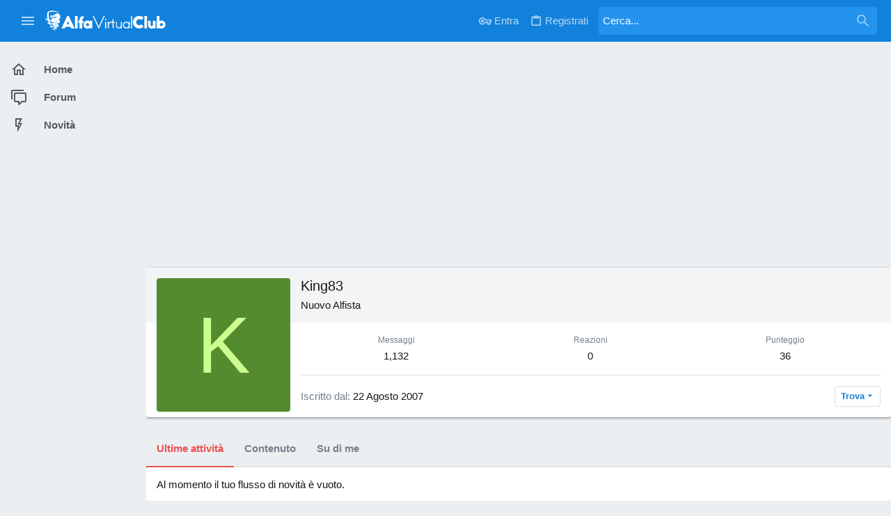

--- FILE ---
content_type: text/html; charset=utf-8
request_url: https://forum.alfavirtualclub.it/members/king83.10811/
body_size: 12262
content:
<!DOCTYPE html>











	
		
	


	<meta name="apple-mobile-web-app-title" content="AVCForum">
	
		<link rel="apple-touch-icon" href="/loghi/Logo-AlfaVirtual-192-msk.png">
	


	
	


















	





















	











	

































	



























	









































<html id="XF" lang="it-IT" dir="LTR"
	  style="font-size: 62.5%;"
	  data-app="public"
	  data-template="member_view"
	  data-container-key=""
	  data-content-key=""
	  data-logged-in="false"
	  data-cookie-prefix="xf_"
	  data-csrf="1768615478,d4227af1036acf1d03f0d63d116c3581"
	  class="has-no-js template-member_view  sidebarNav--active "
	  >
	<head>
		<meta charset="utf-8" />
		<meta http-equiv="X-UA-Compatible" content="IE=Edge" />
		<meta name="viewport" content="width=device-width, initial-scale=1, viewport-fit=cover">

		

		<title>King83 | AlfaVirtualClub Forum</title>
		<link rel="manifest" href="/webmanifest.php">
		
			<meta name="theme-color" content="#1181dc" />
			<meta name="msapplication-TileColor" content="rgb(17, 129, 220)">
		
		<meta name="apple-mobile-web-app-title" content="AVCForum">
		
			<link rel="apple-touch-icon" href="/loghi/Logo-AlfaVirtual-192-msk.png">
		

		
			<meta property="og:url" content="https://forum.alfavirtualclub.it/members/king83.10811/" />
		
			<link rel="canonical" href="https://forum.alfavirtualclub.it/members/king83.10811/" />
		

		
			
	
	
	<meta property="og:site_name" content="AlfaVirtualClub Forum" />


		
		
			
	
	
	<meta property="og:type" content="website" />


		
		
			
	
	
	
		<meta property="og:title" content="King83" />
		<meta property="twitter:title" content="King83" />
	


		
		
		
		
			
	
	
	
		<meta property="og:image" content="https://forum.alfavirtualclub.it/loghi/Logo-Square-1200x1200.png" />
		<meta property="twitter:image" content="https://forum.alfavirtualclub.it/loghi/Logo-Square-1200x1200.png" />
		<meta property="twitter:card" content="summary" />
	


		

		
	

	

	
		
	

	<link rel="stylesheet" href="/css.php?css=public%3Anormalize.css%2Cpublic%3Afa.css%2Cpublic%3Acore.less%2Cpublic%3Aapp.less&amp;s=8&amp;l=4&amp;d=1760649419&amp;k=6538e7784cb103bfc6541e2d65240afcebd53058" />

	
		<link rel="preload" href="/styles/uix/fonts/icons/material-icons/fonts/materialdesignicons-webfont.woff2?v=6.9.96" as="font" type="font/woff2" crossorigin="anonymous" />
		<link rel="stylesheet" href="/styles/uix/fonts/icons/material-icons/css/materialdesignicons.min.css?d=1706636182" />	
	

	
	
	
		
	

	<link rel="stylesheet" href="/css.php?css=public%3Amember.less%2Cpublic%3Auix.less%2Cpublic%3Auix_material.less%2Cpublic%3Auix_socialMedia.less%2Cpublic%3Aextra.less&amp;s=8&amp;l=4&amp;d=1760649419&amp;k=93498a678ba8e0dc3fed3abf3a788cc7a1be9c52" />

	
	
		<script src="/js/xf/preamble.min.js?_v=5830e348"></script>
	
	
	<meta name="apple-mobile-web-app-capable" content="yes">


		
			<link rel="icon" type="image/png" href="https://forum.alfavirtualclub.it/favicon-32x32.png" sizes="32x32" />
		
		
			<link rel="apple-touch-icon" href="https://forum.alfavirtualclub.it/loghi/Logo-Square-1200x1200.png" />
		
<!-- init ottimizzazioni -->
<link rel="preconnect" href="https://clickiocmp.com">
<link rel="preconnect" href="https://www.googletagmanager.com">
<!-- ottimizzazioni:end -->

<link rel="apple-touch-icon" sizes="180x180" href="/apple-touch-icon.png">
<link rel="icon" type="image/png" sizes="32x32" href="/favicon-32x32.png">
<link rel="icon" type="image/png" sizes="96x96" href="/favicon-96x96.png">
<link rel="icon" type="image/png" sizes="16x16" href="/favicon-16x16.png">
<link rel="mask-icon" href="/safari-pinned-tab.svg" color="#d55b66">
<meta name="msapplication-TileImage" content="/ms-icon-144x144.png">
<!-- Google Tag Manager -->
<script>(function(w,d,s,l,i){w[l]=w[l]||[];w[l].push({'gtm.start':
new Date().getTime(),event:'gtm.js'});var f=d.getElementsByTagName(s)[0],
j=d.createElement(s),dl=l!='dataLayer'?'&l='+l:'';j.async=true;j.src=
'https://www.googletagmanager.com/gtm.js?id='+i+dl;f.parentNode.insertBefore(j,f);
})(window,document,'script','dataLayer','GTM-KDLG6JN');</script>
<!-- End Google Tag Manager -->		
		

		

	</head>

	<body data-template="member_view">

	

		<style>
	.p-pageWrapper .p-navSticky {
		top: 0 !important;
	}

	

	
	

	
	
	
		
			
			
		
	

	

	
		
	

		
		
		.uix_mainTabBar {top: 60px !important;}
		.uix_stickyBodyElement:not(.offCanvasMenu) {
			top: 80px !important;
			min-height: calc(100vh - 80px) !important;
		}
		.uix_sidebarInner .uix_sidebar--scroller {margin-top: 80px;}
		.uix_sidebarInner {margin-top: -80px;}
		.p-body-sideNavInner .uix_sidebar--scroller {margin-top: 80px;}
		.p-body-sideNavInner {margin-top: -80px;}
		.uix_stickyCategoryStrips {top: 80px !important;}
		#XF .u-anchorTarget {
			height: 80px;
			margin-top: -80px;
		}
	
		

		
			@media (max-width: $uix_sidebarBreakpoint) {
		
				.p-sectionLinks {display: none;}

				

				.uix_mainTabBar {top: 60px !important;}
				.uix_stickyBodyElement:not(.offCanvasMenu) {
					top: 80px !important;
					min-height: calc(100vh - 80px) !important;
				}
				.uix_sidebarInner .uix_sidebar--scroller {margin-top: 80px;}
				.uix_sidebarInner {margin-top: -80px;}
				.p-body-sideNavInner .uix_sidebar--scroller {margin-top: 80px;}
				.p-body-sideNavInner {margin-top: -80px;}
				.uix_stickyCategoryStrips {top: 80px !important;}
				#XF .u-anchorTarget {
					height: 80px;
					margin-top: -80px;
				}

				
		
			}
		
	

	.uix_sidebarNav .uix_sidebar--scroller {max-height: calc(100vh - 80px);}
	
	
</style>


		<div id="jumpToTop"></div>
<!-- Google Tag Manager (noscript) -->
<noscript><iframe src="https://www.googletagmanager.com/ns.html?id=GTM-KDLG6JN"
height="0" width="0" style="display:none;visibility:hidden"></iframe></noscript>
<!-- End Google Tag Manager (noscript) -->
		

		<div class="uix_pageWrapper--fixed">
			<div class="p-pageWrapper" id="top">

				
				<div class="uix_headerContainer">
					<div class="uix_headerContainer--stickyFix"></div>
				
					
	
	



					

					

					

					
					
					

					
						<div class="p-navSticky p-navSticky--primary uix_stickyBar" data-top-offset-breakpoints="
						[
							{
								&quot;breakpoint&quot;: &quot;0&quot;,
								&quot;offset&quot;: &quot;0&quot;
							}
							
							
						]
					" data-xf-init="sticky-header">
							
						<nav class="p-nav">
							<div class="p-nav-inner">
								
									
									
										
									
									<a class="p-nav-menuTrigger  badgeContainer" data-badge="0" data-xf-click="off-canvas" data-menu=".js-headerOffCanvasMenu" role="button" tabindex="0">
										<i aria-hidden="true"></i>
										<span class="p-nav-menuText">Menu</span>
									</a>
									
										<a class="p-nav-menuTrigger uix_sidebarNav--trigger" id="uix_sidebarNav--trigger" rel="nofollow">
											<i aria-hidden="true"></i>
											<span class="p-nav-menuText">Menu</span>
										</a>
									
								

								
	
	<div class="p-header-logo p-header-logo--image">
		<a class="uix_logo" href="/">
			
				<img src="/loghi/AlfaVirtualClub_Logo.png" srcset="/loghi/AlfaVirtualClub_Logox2.png 2x" alt="AlfaVirtualClub Forum"
					 width="" height="" />
				
		</a>
		
			<a class="uix_logoSmall" href="/">
				<img src="/loghi/AlfaVirtualClub_Logo_Mobile_Forum.png"
					 alt="AlfaVirtualClub Forum"
					 />
			</a>
		
	</div>



								
									

									
								

								
	


								
									<div class="p-nav-opposite">
										
											
		
			
				
					<div class="p-navgroup p-account p-navgroup--guest">
						
							
								
	
		
		
	
		
			<a href="/login/" class="p-navgroup-link p-navgroup-link--textual p-navgroup-link--logIn" data-xf-click="menu">
				<i></i>
				<span class="p-navgroup-linkText">Entra</span>
			</a>
			<div class="menu menu--structural menu--medium" data-menu="menu" aria-hidden="true" data-href="/login/"></div>
		
	
	
		
			<a href="/register/" class="p-navgroup-link u-ripple p-navgroup-link--textual p-navgroup-link--register" data-xf-click="overlay" data-follow-redirects="on">
				<i></i>
				<span class="p-navgroup-linkText">Registrati</span>
			</a>
		
	

	

							
						
					</div>
				
				
					<div class="p-navgroup p-discovery">
						
							
	
		
	<a href="/whats-new/"
	   class="p-navgroup-link p-navgroup-link--iconic p-navgroup-link--whatsnew"
	   title="Cosa c&#039;è di nuovo?">
		<i aria-hidden="true"></i>
		<span class="p-navgroup-linkText">Cosa c'è di nuovo?</span>
	</a>

	

							
	
		
		
			<div class="uix_searchBar">
				<div class="uix_searchBarInner">
					<form action="/search/search" method="post" class="uix_searchForm" data-xf-init="quick-search">
						<a class="uix_search--close">
							<i class="fa--xf far fa-window-close" aria-hidden="true"></i>
						</a>
						<input type="text" class="input js-uix_syncValue uix_searchInput uix_searchDropdown__trigger" autocomplete="off" data-uixsync="search" name="keywords" placeholder="Cerca..." aria-label="Cerca" data-menu-autofocus="true" />
						<a href="/search/"
						   class="uix_search--settings u-ripple"
						   data-xf-key="/"
						   aria-label="Cerca"
						   aria-expanded="false"
						   aria-haspopup="true"
						   title="Cerca">
							<i class="fa--xf far fa-cog" aria-hidden="true"></i>
						</a>
						<span class="uix_search--submit uix_searchIcon">
							<i class="fa--xf far fa-search" aria-hidden="true"></i>
						</span>
						<input type="hidden" name="_xfToken" value="1768615478,d4227af1036acf1d03f0d63d116c3581" />
					</form>
				</div>

				
					<a class="uix_searchIconTrigger p-navgroup-link p-navgroup-link--iconic p-navgroup-link--search u-ripple"
					   aria-label="Cerca"
					   aria-expanded="false"
					   aria-haspopup="true"
					   title="Cerca">
						<i aria-hidden="true"></i>
					</a>
				

				
					<a href="/search/"
					   class="p-navgroup-link p-navgroup-link--iconic p-navgroup-link--search u-ripple js-uix_minimalSearch__target"
					   data-xf-click="menu"
					   aria-label="Cerca"
					   aria-expanded="false"
					   aria-haspopup="true"
					   title="Cerca">
						<i aria-hidden="true"></i>
					</a>
				

				<div class="menu menu--structural menu--wide" data-menu="menu" aria-hidden="true">
					<form action="/search/search" method="post"
						  class="menu-content"
						  data-xf-init="quick-search">
						<h3 class="menu-header">Cerca</h3>
						
						<div class="menu-row">
							
								<input type="text" class="input js-uix_syncValue" name="keywords" data-uixsync="search" placeholder="Cerca..." aria-label="Cerca" data-menu-autofocus="true" />
							
						</div>

						
						<div class="menu-row">
							<label class="iconic"><input type="checkbox"  name="c[title_only]" value="1" /><i aria-hidden="true"></i><span class="iconic-label">Cerca solo i titoli

										
											<span tabindex="0" role="button"
												  data-xf-init="tooltip" data-trigger="hover focus click" title="Tags will also be searched">

												<i class="fa--xf far fa-question-circle u-muted u-smaller" aria-hidden="true"></i>
											</span></span></label>

						</div>
						
						<div class="menu-row">
							<div class="inputGroup">
								<span class="inputGroup-text" id="ctrl_search_menu_by_member">Da:</span>
								<input type="text" class="input" name="c[users]" data-xf-init="auto-complete" placeholder="Utente" aria-labelledby="ctrl_search_menu_by_member" />
							</div>
						</div>
						<div class="menu-footer">
							<span class="menu-footer-controls">
								<button type="submit" class="button--primary button button--icon button--icon--search"><span class="button-text">Cerca</span></button>
								<a href="/search/" class="button"><span class="button-text">Ricerca avanzata...</span></a>
							</span>
						</div>

						<input type="hidden" name="_xfToken" value="1768615478,d4227af1036acf1d03f0d63d116c3581" />
					</form>
				</div>


				<div class="menu menu--structural menu--wide uix_searchDropdown__menu" aria-hidden="true">
					<form action="/search/search" method="post"
						  class="menu-content"
						  data-xf-init="quick-search">
						
						
							<input name="keywords"
								   class="js-uix_syncValue"
								   data-uixsync="search"
								   placeholder="Cerca..."
								   aria-label="Cerca"
								   type="hidden" />
						

						
						<div class="menu-row">
							<label class="iconic"><input type="checkbox"  name="c[title_only]" value="1" /><i aria-hidden="true"></i><span class="iconic-label">Cerca solo i titoli

										
											<span tabindex="0" role="button"
												  data-xf-init="tooltip" data-trigger="hover focus click" title="Tags will also be searched">

												<i class="fa--xf far fa-question-circle u-muted u-smaller" aria-hidden="true"></i>
											</span></span></label>

						</div>
						
						<div class="menu-row">
							<div class="inputGroup">
								<span class="inputGroup-text">Da:</span>
								<input class="input" name="c[users]" data-xf-init="auto-complete" placeholder="Utente" />
							</div>
						</div>
						<div class="menu-footer">
							<span class="menu-footer-controls">
								<button type="submit" class="button--primary button button--icon button--icon--search"><span class="button-text">Cerca</span></button>
								<a href="/search/" class="button" rel="nofollow"><span class="button-text">Advanced...</span></a>
							</span>
						</div>

						<input type="hidden" name="_xfToken" value="1768615478,d4227af1036acf1d03f0d63d116c3581" />
					</form>
				</div>
			</div>
		
	
	

						
					</div>
				
				
	

			
		
	
											
	
		
	

	

										
									</div>
								
							</div>
							
						</nav>
					
						</div>
						
		
			<div class="p-sectionLinks p-sectionLinks--empty"></div>
		
	
						

					
						
						
							<header class="p-header" id="header">
								<div class="p-header-inner">
									
						
							<div class="p-header-content">
								
									
										
	
	<div class="p-header-logo p-header-logo--image">
		<a class="uix_logo" href="/">
			
				<img src="/loghi/AlfaVirtualClub_Logo.png" srcset="/loghi/AlfaVirtualClub_Logox2.png 2x" alt="AlfaVirtualClub Forum"
					 width="" height="" />
				
		</a>
		
			<a class="uix_logoSmall" href="/">
				<img src="/loghi/AlfaVirtualClub_Logo_Mobile_Forum.png"
					 alt="AlfaVirtualClub Forum"
					 />
			</a>
		
	</div>


									

									
								
							</div>
						
					
								</div>
							</header>
						
					
					

					
	

					
	

					
	

					
	

					
				
				</div>
				

				
				<div class="offCanvasMenu offCanvasMenu--nav js-headerOffCanvasMenu" data-menu="menu" aria-hidden="true" data-ocm-builder="navigation">
					<div class="offCanvasMenu-backdrop" data-menu-close="true"></div>
					<div class="offCanvasMenu-content">
						
						<div class="sidePanel sidePanel--nav sidePanel--visitor">
	<div class="sidePanel__tabPanels">
		
		<div data-content="navigation" class="is-active sidePanel__tabPanel js-navigationTabPanel">
			
							<div class="offCanvasMenu-header">
								Menu
								<a class="offCanvasMenu-closer" data-menu-close="true" role="button" tabindex="0" aria-label="Chiudi"></a>
							</div>
							
							<div class="js-offCanvasNavTarget"></div>
							
							
						
		</div>
		
		
		
	</div>
</div>

						
						<div class="offCanvasMenu-installBanner js-installPromptContainer" style="display: none;" data-xf-init="install-prompt">
							<div class="offCanvasMenu-installBanner-header">Più comodo con la nostra App</div>
							<button type="button" class="js-installPromptButton button"><span class="button-text">Installa ora</span></button>
						</div>
					</div>
				</div>

				
	


				<div class="p-body">

					
						
	
	<div class="uix_sidebarNav">
		<div class="uix_sidebarNav__inner ">
			<div class="uix_sidebar--scroller">
				
					<ul class="uix_sidebarNavList js-offCanvasNavSource">
						
							
								<li class="uix_sidebarNavList__listItem">
									
	<div class="p-navEl  " >
		
			<div class="p-navEl__inner u-ripple">
				
			
				
	
	<a href="https://alfavirtualclub.it"
			class="p-navEl-link  "
			
			data-xf-key="1"
			data-nav-id="home"><span>Home</span></a>

				
				
			
			
			
				</div>
		
		
</div>

								</li>
							
								<li class="uix_sidebarNavList__listItem">
									
	<div class="p-navEl  " data-has-children="true">
		
			<div class="p-navEl__inner u-ripple">
				
			
				
	
	<a href="/"
			class="p-navEl-link p-navEl-link--splitMenu "
			
			
			data-nav-id="forums"><span>Forum</span></a>

				
					<a data-xf-key="2"
					   data-xf-click="menu"
					   data-menu-pos-ref="< .p-navEl"
					   class="p-navEl-splitTrigger"
					   role="button"
					   tabindex="0"
					   aria-label="Toggle expanded"
					   aria-expanded="false"
					   aria-haspopup="true">
					</a>
				
				
			
				
			
			
			
				</div>
		
		
</div>

								</li>
							
								<li class="uix_sidebarNavList__listItem">
									
	<div class="p-navEl  " data-has-children="true">
		
			<div class="p-navEl__inner u-ripple">
				
			
				
	
	<a href="/whats-new/"
			class="p-navEl-link p-navEl-link--splitMenu "
			
			
			data-nav-id="whatsNew"><span>Novità</span></a>

				
					<a data-xf-key="3"
					   data-xf-click="menu"
					   data-menu-pos-ref="< .p-navEl"
					   class="p-navEl-splitTrigger"
					   role="button"
					   tabindex="0"
					   aria-label="Toggle expanded"
					   aria-expanded="false"
					   aria-haspopup="true">
					</a>
				
				
			
				
			
			
			
				</div>
		
		
</div>

								</li>
							
						
					</ul>
				
				
				
			</div>
		</div>
	</div>


					

					<div class="p-body-inner ">
						
						<!--XF:EXTRA_OUTPUT-->

						
	
		
	
		

		
	

	


						
	
		
	
		
	

	


						
	


						
	
		
	
	
	

	

	
	<div class="masthead-ad">
	   <ins class="adsbygoogle"
	   style="display:inline-block;min-width:300px; max-width:970px; width:100%; height:280px"
	     data-ad-client="ca-pub-9267987883922956"
	     data-ad-slot="5265056974"
	     data-ad-format="auto"
	     data-full-width-responsive="true"></ins>
	<script>
	     (adsbygoogle = window.adsbygoogle || []).push({});
	</script>
	</div>



	


						
	


						
	<noscript class="js-jsWarning"><div class="blockMessage blockMessage--important blockMessage--iconic u-noJsOnly">JavaScript è disabilitato. Per una migliore esperienza si prega di attivare JavaScript sul suo browser.</div></noscript>

						
	<div class="blockMessage blockMessage--important blockMessage--iconic js-browserWarning" style="display: none">You are using an out of date browser. It  may not display this or other websites correctly.<br />You should upgrade or use an <a href="https://www.google.com/chrome/browser/" target="_blank">alternative browser</a>.</div>



						<div uix_component="MainContainer" class="uix_contentWrapper">

							
	


							
							
	

							
	

							
	

							
	


							<div class="p-body-main  ">
								
								

								
	

								<div uix_component="MainContent" class="p-body-content">
									<!-- ABOVE MAIN CONTENT -->
									
	

									
	

									
	

									
	

									
	

									<div class="p-body-pageContent">
										
	

										
	

										
	

										
	

										
	

										







	
	
	
	
	
		
	
	
	


	
	
		
	
	
	


	
	






<div class="block">
	<div class="block-container">
		<div class="block-body">
			<div class="memberHeader ">
				
			<div class="memberProfileBanner memberHeader-main memberProfileBanner-u10811-l" data-toggle-class="memberHeader--withBanner"  >
					<div class="memberHeader-mainContent">
						<span class="memberHeader-avatar">
							<span class="avatarWrapper">
								<span class="avatar avatar--l avatar--default avatar--default--dynamic" data-user-id="10811" style="background-color: #558b2f; color: #ccff90" title="King83">
			<span class="avatar-u10811-l" role="img" aria-label="King83">K</span> 
		</span>
								
							</span>
						</span>
						<div class="memberHeader-content memberHeader-content--info">
						

						<h1 class="memberHeader-name">
							<span class="memberHeader-nameWrapper">
								<span class="username " dir="auto" data-user-id="10811">King83</span>
							</span>
							
						</h1>

						

						<div class="memberHeader-blurbContainer">
							<div class="memberHeader-blurb" dir="auto" ><span class="userTitle" dir="auto">Nuovo Alfista</span></div>

						
						</div>
						
					</div>
					</div>
				</div>
		

				<div class="memberHeader-content">
					<div class="memberHeader-stats">
						<div class="pairJustifier">
							
	
	
	<dl class="pairs pairs--rows pairs--rows--centered fauxBlockLink">
		<dt>Messaggi</dt>
		<dd>
			<a href="/search/member?user_id=10811" class="fauxBlockLink-linkRow u-concealed">
				1,132
			</a>
		</dd>
	</dl>
	
	
	
	<dl class="pairs pairs--rows pairs--rows--centered">
		<dt>Reazioni</dt>
		<dd>
			0
		</dd>
	</dl>
	
	
		<dl class="pairs pairs--rows pairs--rows--centered fauxBlockLink">
			<dt title="Punteggio">Punteggio</dt>
			<dd>
				<a href="/members/king83.10811/trophies" data-xf-click="overlay" class="fauxBlockLink-linkRow u-concealed">
					36
				</a>
			</dd>
		</dl>
	
	
	

						</div>
					</div>

					
						<hr class="memberHeader-separator" />
						
						<div class="uix_memberHeader__extra">
						<div class="memberHeader-blurb">
							<dl class="pairs pairs--inline">
								<dt>Iscritto dal</dt>
								<dd><time  class="u-dt" dir="auto" datetime="2007-08-22T21:18:15+0200" data-time="1187810295" data-date-string="22 Agosto 2007" data-time-string="21:18" title="22 Agosto 2007 alle 21:18">22 Agosto 2007</time></dd>
							</dl>
						</div>

						

							<div class="memberHeader-buttons">
								
									
	
	

	

	
		<div class="buttonGroup">
		
			
			
			
				<div class="buttonGroup-buttonWrapper">
					<button type="button" class="button--link menuTrigger button" data-xf-click="menu" aria-expanded="false" aria-haspopup="true"><span class="button-text">Trova</span></button>
					<div class="menu" data-menu="menu" aria-hidden="true">
						<div class="menu-content">
							<h4 class="menu-header">Trova contenuto</h4>
							
							<a href="/search/member?user_id=10811" rel="nofollow" class="menu-linkRow">Trova tutti i contenuti di King83</a>
							<a href="/search/member?user_id=10811&amp;content=thread" rel="nofollow" class="menu-linkRow">Trova tutte le discussioni di King83</a>
							
						</div>
					</div>
				</div>
			
			
		
		</div>
		
	
	

								
							</div>
						</div>
					
				</div>

			</div>
		</div>
	</div>
</div>



<h2 class="block-tabHeader block-tabHeader--memberTabs tabs hScroller"
	data-xf-init="tabs h-scroller"
	data-panes=".js-memberTabPanes"
	data-state="replace"
	role="tablist">
	<span class="hScroller-scroll">
		
		

		
			
				<a href="/members/king83.10811/"
				   class="tabs-tab is-active"
				   role="tab"
				   aria-controls="latest-activity">Ultime attività</a>
				
		

		<a href="/members/king83.10811/recent-content"
		   rel="nofollow"
		   class="tabs-tab"
		   id="recent-content"
		   role="tab">Contenuto</a>

		

		<a href="/members/king83.10811/about"
		   class="tabs-tab"
		   id="about"
		   role="tab">Su di me</a>

		
		
	</span>
</h2>

<ul class="tabPanes js-memberTabPanes">
	
	


		
			<li class="is-active" role="tabpanel" id="latest-activity">
				<div class="block">
					<div class="block-container">
						
							<div class="block-body js-newsFeedTarget">
								<div class="block-row">Al momento il tuo flusso di novità è vuoto.</div>
							</div>
						
					</div>

					<div class="block-outer block-outer--after">
						<div class="block-outer-opposite">
							
						</div>
					</div>
				</div>
			</li>
		
	

	<li data-href="/members/king83.10811/recent-content" role="tabpanel" aria-labelledby="recent-content">
		<div class="blockMessage">Sto caricando...</div>
	</li>

	

	<li data-href="/members/king83.10811/about" role="tabpanel" aria-labelledby="about">
		<div class="blockMessage">Sto caricando...</div>
	</li>

	
	
</ul>


										
	

									</div>
									<!-- BELOW MAIN CONTENT -->
									

	
	<div id="btf-ad">
	<!-- alfavirtualclub.it/BTF/Forum -->
	<ins class="adsbygoogle"
	     style="display:block"
	     data-ad-client="ca-pub-9267987883922956"
	     data-ad-slot="3586312320"
	     data-ad-format="auto"
	     data-full-width-responsive="true"></ins>
	<script>
	     (adsbygoogle = window.adsbygoogle || []).push({});
	</script>    
	</div>


									
	

								</div>

								
	
		
	

	

							</div>
							
	

						</div>
						
	
		
	

	

						
	

					</div>
				</div>

				
	
		
	
	<footer class="p-footer" id="footer">

		

		<div class="p-footer-inner">
			<div class="pageContent">
				<div class="p-footer-row">
					
						<div class="p-footer-row-main">
							<ul class="p-footer-linkList p-footer-choosers">
								
									
									
									
										<li><a href="/misc/language" data-xf-click="overlay" data-xf-init="tooltip" title="Scelta lingua" rel="nofollow"><i class="fa fa-globe" aria-hidden="true"></i> Italiano</a></li>
									
								
							</ul>
						</div>
					
				</div>
				<div class="p-footer-row-opposite">
					<ul class="p-footer-linkList">
						
							
								<li><a href="/misc/contact" data-xf-click="overlay">Contattaci</a></li>
							
						

						
							<li><a href="https://alfavirtualclub.it/forum/threads/regolamento-e-condizioni-duso.61972/">Termini d'uso</a></li>
						

						
							<li><a href="https://alfavirtualclub.it/privacy-policy/">Privacy policy</a></li>
						

						
							<li><a href="/help/">Aiuto</a></li>
						

						
							<li><a href="https://alfavirtualclub.it">Home</a></li>
						

						<li><a href="#top" title="Top" data-xf-click="scroll-to"><i class="fa fa-arrow-up" aria-hidden="true"></i></a></li>

						<li><a href="/sez/-/index.rss" target="_blank" class="p-footer-rssLink" title="RSS"><span aria-hidden="true"><i class="fa fa-rss"></i><span class="u-srOnly">RSS</span></span></a></li>
					</ul>
				</div>
			</div>
		</div>

		<div class="p-footer-copyrightRow">
			<div class="pageContent">
				<div class="uix_copyrightBlock">
					
						<div class="p-footer-copyright">
							
								<a href="https://xenforo.com" class="u-concealed" dir="ltr" target="_blank" rel="sponsored noopener">Community platform by XenForo<sup>&reg;</sup> <span class="copyright">&copy; 2010-2023 XenForo Ltd.</span></a>
								
								<br>Copyright©2003-2024 - Star Atlas Media S.L. B56621311 - Tutti i diritti riservati. * AlfavirtualClub non è in nessun modo finanziato, affiliato da Stellantis NV
							
						</div>
					

					
				</div>
				
				
	
		
	


	

			</div>
		</div>
	</footer>

	


				
					<div class="uix_fabBar uix_fabBar--active">
						
							
								<div class="u-scrollButtons js-scrollButtons" data-trigger-type="up">
									<a href="#top" class="button--scroll ripple-JsOnly button" data-xf-click="scroll-to"><span class="button-text"><i class="fa--xf far fa-arrow-up" aria-hidden="true"></i><span class="u-srOnly">Top</span></span></a>
									
								</div>
							
							
								
							
						
					</div>
				
				
				
			</div>
		</div>

		<div class="u-bottomFixer js-bottomFixTarget">
			
			
		</div>

		<script>
	if (typeof (window.themehouse) !== 'object') {
		window.themehouse = {};
	}
	if (typeof (window.themehouse.settings) !== 'object') {
		window.themehouse.settings = {};
	}
	window.themehouse.settings = {
		common: {
			'20210125': {
				init: false,
			},
		},
		data: {
			version: '2.2.13.0.2',
			jsVersion: 'No JS Files',
			templateVersion: '2.1.8.0_Release',
			betaMode: 0,
			theme: '',
			url: 'https://forum.alfavirtualclub.it/',
			user: '0',
		},
		inputSync: {},
		minimalSearch: {
			breakpoint: "900px",
			dropdownBreakpoint: "900",
		},
		sidebar: {
            enabled: '1',
			link: '/uix/toggle-sidebar.json?t=1768615478%2Cd4227af1036acf1d03f0d63d116c3581',
            state: '',
		},
        sidebarNav: {
            enabled: '1',
			link: '/uix/toggle-sidebar-navigation.json?t=1768615478%2Cd4227af1036acf1d03f0d63d116c3581',
            state: '',
		},
		fab: {
			enabled: 1,
		},
		checkRadius: {
			enabled: 0,
			selectors: '.p-footer-inner, .uix_extendedFooter, .p-nav, .p-sectionLinks, .p-staffBar, .p-header, #wpadminbar',
		},
		nodes: {
			enabled: 1,
		},
        nodesCollapse: {
            enabled: '1',
			link: '/uix/toggle-category.json?t=1768615478%2Cd4227af1036acf1d03f0d63d116c3581',
			state: '',
        },
		widthToggle: {
			enabled: '',
			link: '/uix/toggle-width.json?t=1768615478%2Cd4227af1036acf1d03f0d63d116c3581',
			state: '',
		},
	}

	window.document.addEventListener('DOMContentLoaded', function() {
		
			try {
			   window.themehouse.common['20210125'].init();
			   window.themehouse.common['20180112'] = window.themehouse.common['20210125']; // custom projects fallback
			} catch(e) {
			   console.log('Error caught', e);
			}
		


		var jsVersionPrefix = 'No JS Files';
		if (typeof(window.themehouse.settings.data.jsVersion) === 'string') {
			var jsVersionSplit = window.themehouse.settings.data.jsVersion.split('_');
			if (jsVersionSplit.length) {
				jsVersionPrefix = jsVersionSplit[0];
			}
		}
		var templateVersionPrefix = 'No JS Template Version';
		if (typeof(window.themehouse.settings.data.templateVersion) === 'string') {
			var templateVersionSplit = window.themehouse.settings.data.templateVersion.split('_');
			if (templateVersionSplit.length) {
				templateVersionPrefix = templateVersionSplit[0];
			}
		}
		if (jsVersionPrefix !== templateVersionPrefix) {
			var splitFileVersion = jsVersionPrefix.split('.');
			var splitTemplateVersion = templateVersionPrefix.split('.');
			console.log('version mismatch', jsVersionPrefix, templateVersionPrefix);
		}

	});
</script>

		
	<script src="/js/vendor/jquery/jquery-3.5.1.min.js?_v=5830e348"></script>
	<script src="/js/vendor/vendor-compiled.js?_v=5830e348"></script>
	<script src="/js/xf/core-compiled.js?_v=5830e348"></script>
	<script src="/js/themehouse/uix/ripple.min.js?_v=5830e348"></script>
<script src="/js/themehouse/global/20210125.min.js?_v=5830e348"></script>
<script src="/js/themehouse/uix/index.min.js?_v=5830e348"></script>
<script src="/js/themehouse/uix/vendor/hover-intent/jquery.hoverIntent.min.js?_v=5830e348"></script>
<script>

	// detect android device. Added to fix the dark pixel bug https://github.com/Audentio/xf2theme-issues/issues/1055

	$(document).ready(function() {
	var ua = navigator.userAgent.toLowerCase();
	var isAndroid = ua.indexOf("android") > -1; //&& ua.indexOf("mobile");

	if(isAndroid) {
	$('html').addClass('device--isAndroid');
	}	
	})

</script>
<script>

		$(document).ready(function() {
		$('.structItem--thread').bind('click', function(e) {
		var target = $(e.target);
		var skip = ['a', 'i', 'input', 'label'];
		if (target.length && skip.indexOf(target[0].tagName.toLowerCase()) === -1) {
		var href = $(this).find('.structItem-title').attr('uix-href');
		if (e.metaKey || e.cmdKey) {
		e.preventDefault();
		window.open(href, '_blank');
		} else {
		window.location = href;
		}
		}
		});
		});
	
</script>
<script>

		$(document).ready(function() {
		var sidebar = $('.p-body-sidebar');
		var backdrop = $('.p-body-sidebar [data-ocm-class="offCanvasMenu-backdrop"]');

		$('.uix_sidebarCanvasTrigger').click(function(e) {
		e.preventDefault();

			sidebar.css('display', 'block');
			window.setTimeout(function() {
				sidebar.addClass('offCanvasMenu offCanvasMenu--blocks is-active is-transitioning');
				$('body').addClass('sideNav--open');
		}, 50);

		window.setTimeout(function() {
		sidebar.removeClass('is-transitioning');
		}, 250);

		$('.uix_sidebarInner').addClass('offCanvasMenu-content');
		backdrop.addClass('offCanvasMenu-backdrop');
		$('body').addClass('is-modalOpen');
		});

		backdrop.click(function() {
			sidebar.addClass('is-transitioning');
			sidebar.removeClass('is-active');

			window.setTimeout(function() {
				sidebar.removeClass('offCanvasMenu offCanvasMenu--blocks is-transitioning');
				$('.uix_sidebarInner').removeClass('offCanvasMenu-content');
				backdrop.removeClass('offCanvasMenu-backdrop');
				$('body').removeClass('is-modalOpen');
				sidebar.css('display', '');
				}, 250);
			})
		});
	
</script>
<script>

	/****** OFF CANVAS ***/
	$(document).ready(function() {
	var panels = {
	navigation: {
	position: 1
	},
	account: {
	position: 2
	},
	inbox: {
	position: 3
	},
	alerts: {
	position: 4
	}
	};


	var tabsContainer = $('.sidePanel__tabs');

	var activeTab = 'navigation';

	var activeTabPosition = panels[activeTab].position;

	var generateDirections = function() {
	$('.sidePanel__tabPanel').each(function() {
	var tabPosition = $(this).attr('data-content');
	var activeTabPosition = panels[activeTab].position;

	if (tabPosition != activeTab) {
	if (panels[tabPosition].position < activeTabPosition) {
														 $(this).addClass('is-left');
														 }

														 if (panels[tabPosition].position > activeTabPosition) {
	$(this).addClass('is-right');
	}
	}
	});
	};

	generateDirections();

	$('.sidePanel__tab').click(function() {
	$(tabsContainer).find('.sidePanel__tab').removeClass('sidePanel__tab--active');
	$(this).addClass('sidePanel__tab--active');

	activeTab = $(this).attr('data-attr');

	$('.sidePanel__tabPanel').removeClass('is-active');

	$('.sidePanel__tabPanel[data-content="' + activeTab + '"]').addClass('is-active');
	$('.sidePanel__tabPanel').removeClass('is-left').removeClass('is-right');
	generateDirections();
	});
	});

	/******** extra info post toggle ***********/

	$(document).ready(function() {
	XF.thThreadsUserExtraTrigger = XF.Click.newHandler({
	eventNameSpace: 'XFthThreadsUserExtraTrigger',

	init: function(e) {},

	click: function(e)
	{
	var parent =  this.$target.parents('.message-user');
	var triggerContainer = this.$target.parent('.thThreads__userExtra--toggle');
	var container = triggerContainer.siblings('.thThreads__message-userExtras');
	var child = container.find('.message-userExtras');
	var eleHeight = child.height();
	if (parent.hasClass('userExtra--expand')) {
	container.css({ height: eleHeight });
	parent.toggleClass('userExtra--expand');
	window.setTimeout(function() {
	container.css({ height: '0' });
	window.setTimeout(function() {
	container.css({ height: '' });
	}, 200);
	}, 17);

	} else {
	container.css({ height: eleHeight });
	window.setTimeout(function() {
	parent.toggleClass('userExtra--expand');
	container.css({ height: '' });
	}, 200);
	}
	}
	});

	XF.Click.register('ththreads-userextra-trigger', 'XF.thThreadsUserExtraTrigger');
	});

	/******** Backstretch images ***********/

	$(document).ready(function() {
	if ( 0 ) {

	$("body").addClass('uix__hasBackstretch');

	$("body").backstretch([
	"/styles/uix/images/bg/1.jpg","/styles/uix/images/bg/2.jpg","/styles/uix/images/bg/3.jpg"
	], {
	duration: 4000,
	fade: 500
	});

	$("body").css("zIndex","");
	}
	});

	// sidenav canvas blur fix

	$(document).ready(function(){
	$('.p-body-sideNavTrigger .button').click(function(){
	$('body').addClass('sideNav--open');
	});
	})

	$(document).ready(function(){
	$("[data-ocm-class='offCanvasMenu-backdrop']").click(function(){
	$('body').removeClass('sideNav--open');
	});
	})

	$(document).on('editor:start', function (m, ed) {
	if (typeof (m) !== 'undefined' && typeof (m.target) !== 'undefined') {
	var ele = $(m.target);
	if (ele.hasClass('js-editor')) {
	var wrapper = ele.closest('.message-editorWrapper');
	if (wrapper.length) {
	window.setTimeout(function() {
	var innerEle = wrapper.find('.fr-element');
	if (innerEle.length) {
	innerEle.focus(function (e) {
	$('html').addClass('uix_editor--focused')
	});
	innerEle.blur(function (e) {
	$('html').removeClass('uix_editor--focused')
	});
	}
	}, 0);
	}
	}
	}
	});

	// off canvas menu closer keyboard shortcut
	$(document).ready(function() {
	$(document.body).onPassive('keyup', function(e) {
	switch (e.key) {
	case 'Escape':
	$('.offCanvasMenu.is-active .offCanvasMenu-backdrop').click();
	return;
	}
	});
	});
	
</script>
<script>

		$(document).ready(function() {
		var uixMegaHovered = false;
		$('.uix-navEl--hasMegaMenu').hoverIntent({
		over: function() {
		if (uixMegaHovered) {
		menu = $(this).attr('data-nav-id');

		$('.p-nav').addClass('uix_showMegaMenu');

		$('.uix_megaMenu__content').removeClass('uix_megaMenu__content--active');

		$('.uix_megaMenu__content--' + menu).addClass('uix_megaMenu__content--active');
		}
		},
		timeout: 200,
		});

		$('.p-nav').mouseenter(function() {
		uixMegaHovered = true;
		});

		$('.p-nav').mouseleave(function() {
		$(this).removeClass('uix_showMegaMenu');
		uixMegaHovered = false;
		});
		});
	
</script>
<script>

			/******** signature collapse toggle ***********/
			$(window).on('load', function() {
			window.setTimeout(function() {
			var maxHeight = 100;

			/*** check if expandable ***/
			var eles = [];

			$('.message-signature').each(function() {
			var height = $(this).height();
			if (height > maxHeight) {
			eles.push($(this));
			}
			});

			for (var i = 0; i < eles.length; i++) {
											eles[i].addClass('message-signature--expandable');
											};

											/**** expand function ***/
											var expand = function(container, canClose) {
											var inner = container.find('.bbWrapper');
											var eleHeight = inner.height();
											var isExpanded = container.hasClass('message-signature--expanded');

											if (isExpanded) {
											if (canClose) {
											container.css({ height: eleHeight });
											container.removeClass('message-signature--expanded');
											window.setTimeout(function() {
											container.css({ height: maxHeight });
											window.setTimeout(function() {
											container.css({ height: '' });
											}, 200);
											}, 17);					
											}

											} else {
											container.css({ height: eleHeight });
											window.setTimeout(function() {
											container.addClass('message-signature--expanded');
											container.css({ height: '' });
											}, 200);
											}
											}

											var hash = window.location.hash
											if (!!hash && hash.indexOf('#') === 0) {
											var replacedHash = hash.replace('#', '');
											var ele = document.getElementById(replacedHash);
											if (ele) {
											ele.scrollIntoView();
											}
											}

											/*** handle hover ***/
											

		/*** handle click ***/
		$('.uix_signatureExpand').click(function() {
		var container =  $(this).parent('.message-signature');
		expand(container, true);
		});
		}, 0);
		});
		
</script>
<script>

		document.addEventListener("DOMContentLoaded", function() {
		var lazyloadImages;    

		if ("IntersectionObserver" in window) {
		lazyloadImages = document.querySelectorAll(".lazy");
		var imageObserver = new IntersectionObserver(function(entries, observer) {
		entries.forEach(function(entry) {
		if (entry.isIntersecting) {
		var image = entry.target;
		image.src = image.dataset.src;
		image.classList.remove("lazy");
		imageObserver.unobserve(image);
		}
		});
		});

		lazyloadImages.forEach(function(image) {
		imageObserver.observe(image);
		});
		$(document).on('xf:reinit', function() {
			document.querySelectorAll(".lazy").forEach(function(image) {
				imageObserver.observe(image);
			});
		});
		} else {  
		var lazyloadThrottleTimeout;
		lazyloadImages = document.querySelectorAll(".lazy");

		function lazyload () {
		if(lazyloadThrottleTimeout) {
		clearTimeout(lazyloadThrottleTimeout);
		}    

		lazyloadThrottleTimeout = setTimeout(function() {
		var scrollTop = window.pageYOffset;
		lazyloadImages.forEach(function(img) {
		if(img.offsetTop < (window.innerHeight + scrollTop)) {
											  img.src = img.dataset.src;
											  img.classList.remove('lazy');
											  }
											  });
											  if(lazyloadImages.length == 0) { 
											  document.removeEventListener("scroll", lazyload);
											  window.removeEventListener("resize", lazyload);
											  window.removeEventListener("orientationChange", lazyload);
											  }
											  }, 20);
											  }

											  document.addEventListener("scroll", lazyload);
											  window.addEventListener("resize", lazyload);
											  window.addEventListener("orientationChange", lazyload);
											  }
											  })
											  
</script>
<script>

		$(document).ready(function() {
		setTimeout(function () { 
		var editor = XF.getEditorInContainer($(document));
		if (!!editor && !!editor.ed) {
		editor.ed.events.on('focus', function() { 
		$('.uix_fabBar').css('display', 'none');
		})
		editor.ed.events.on('blur', function() { 
		$('.uix_fabBar').css('display', '');
		})
		}
		}, 100)		
		})
	
</script>
<script>

		$(document).on('ajax:complete', function(e, xhr, status)
		{
		var data = xhr.responseJSON;
		if (!data)
		{
		return;
		}
		if (data.visitor)
		{
		$('.js-uix_badge--totalUnread').data('badge', data.visitor.total_unread);
		}
		});
	
</script>

	
	

	


<script src="/js/themehouse/uix/defer.min.js?_v=5830e348" defer></script>

	
<script src="/js/themehouse/uix/deferSidebarNav.min.js?_v=5830e348" defer></script>


	
<script src="/js/themehouse/uix/deferFab.min.js?_v=5830e348" defer></script>


	
<script src="/js/themehouse/uix/deferNodesCollapse.min.js?_v=5830e348" defer></script>






	



	




	

	

	
		
	


	
		

	

	

	

	
	
	
	
	<script>
		jQuery.extend(true, XF.config, {
			// 
			userId: 0,
			enablePush: true,
			pushAppServerKey: 'BH115Fkw5PdJs/GsPpZqsMyD2XBzVCZu4aNa3z1OA42tTm+EMo0MVGI/nylCcE7OvaUQwuUOxOKhJtO1iW4ED/c=',
			url: {
				fullBase: 'https://forum.alfavirtualclub.it/',
				basePath: '/',
				css: '/css.php?css=__SENTINEL__&s=8&l=4&d=1760649419',
				keepAlive: '/login/keep-alive'
			},
			cookie: {
				path: '/',
				domain: '',
				prefix: 'xf_',
				secure: true,
				consentMode: 'disabled',
				consented: ["optional","_third_party"]
			},
			cacheKey: '4377e6f9666ffbb827760c5da7ca030b',
			csrf: '1768615478,d4227af1036acf1d03f0d63d116c3581',
			js: {"\/js\/themehouse\/uix\/ripple.min.js?_v=5830e348":true,"\/js\/themehouse\/global\/20210125.min.js?_v=5830e348":true,"\/js\/themehouse\/uix\/index.min.js?_v=5830e348":true,"\/js\/themehouse\/uix\/vendor\/hover-intent\/jquery.hoverIntent.min.js?_v=5830e348":true},
			css: {"public:member.less":true,"public:uix.less":true,"public:uix_material.less":true,"public:uix_socialMedia.less":true,"public:extra.less":true},
			time: {
				now: 1768615478,
				today: 1768604400,
				todayDow: 6,
				tomorrow: 1768690800,
				yesterday: 1768518000,
				week: 1768086000
			},
			borderSizeFeature: '2px',
			fontAwesomeWeight: 'r',
			enableRtnProtect: true,
			
			enableFormSubmitSticky: true,
			uploadMaxFilesize: 838860800,
			allowedVideoExtensions: ["m4v","mov","mp4","mp4v","mpeg","mpg","ogv","webm"],
			allowedAudioExtensions: ["mp3","opus","ogg","wav"],
			shortcodeToEmoji: true,
			visitorCounts: {
				conversations_unread: '0',
				alerts_unviewed: '0',
				total_unread: '0',
				title_count: true,
				icon_indicator: true
			},
			jsState: {},
			publicMetadataLogoUrl: 'https://forum.alfavirtualclub.it/loghi/Logo-Square-1200x1200.png',
			publicPushBadgeUrl: 'https://forum.alfavirtualclub.it/styles/default/xenforo/bell.png'
		});

		jQuery.extend(XF.phrases, {
			// 
			date_x_at_time_y: "{date} alle {time}",
			day_x_at_time_y:  "{day} alle {time}",
			yesterday_at_x:   "Ieri alle {time}",
			x_minutes_ago:    "{minutes} minuti fa",
			one_minute_ago:   "1 minuto fa",
			a_moment_ago:     "Un attimo fa",
			today_at_x:       "Oggi alle {time}",
			in_a_moment:      "In a moment",
			in_a_minute:      "In a minute",
			in_x_minutes:     "In {minutes} minutes",
			later_today_at_x: "Later today at {time}",
			tomorrow_at_x:    "Domani alle {time}",

			day0: "Domenica",
			day1: "Lunedì",
			day2: "Martedì",
			day3: "Mercoledì",
			day4: "Giovedì",
			day5: "Venerdì",
			day6: "Sabato",

			dayShort0: "Dom",
			dayShort1: "Lun",
			dayShort2: "Mar",
			dayShort3: "Mer",
			dayShort4: "Gio",
			dayShort5: "Ven",
			dayShort6: "Sab",

			month0: "Gennaio",
			month1: "Febbraio",
			month2: "Marzo",
			month3: "Aprile",
			month4: "Maggio",
			month5: "Giugno",
			month6: "Luglio",
			month7: "Agosto",
			month8: "Settembre",
			month9: "Ottobre",
			month10: "Novembre",
			month11: "Dicembre",

			active_user_changed_reload_page: "L\'utente attivo è cambiato. Ricarica la pagina per l\'ultima versione.",
			server_did_not_respond_in_time_try_again: "The server did not respond in time. Please try again.",
			oops_we_ran_into_some_problems: "Oops! Abbiamo un problema!",
			oops_we_ran_into_some_problems_more_details_console: "Abbiamo trovato un problema. Riprova più tardi. Potrebbero esserci più dettagli dell\'errore nella console del browser.",
			file_too_large_to_upload: "The file is too large to be uploaded.",
			uploaded_file_is_too_large_for_server_to_process: "The uploaded file is too large for the server to process.",
			files_being_uploaded_are_you_sure: "Files are still being uploaded. Are you sure you want to submit this form?",
			attach: "Allega file",
			rich_text_box: "Rich text box",
			close: "Chiudi",
			link_copied_to_clipboard: "Link copiato negli appunti.",
			text_copied_to_clipboard: "Testo copiato negli appunti.",
			loading: "Sto caricando...",
			you_have_exceeded_maximum_number_of_selectable_items: "You have exceeded the maximum number of selectable items.",

			processing: "Processing",
			'processing...': "Processing...",

			showing_x_of_y_items: "Mostrando {count} su {total} oggetti",
			showing_all_items: "Mostrando tutti gli elementi",
			no_items_to_display: "Nessun oggetto da visualizzare",

			number_button_up: "Increase",
			number_button_down: "Decrease",

			push_enable_notification_title: "Notifiche Push abilitate correttamente per AlfaVirtualClub Forum",
			push_enable_notification_body: "Da ora riceverai le notifiche direttamente sul tuo dispositivo.",

			pull_down_to_refresh: "Pull down to refresh",
			release_to_refresh: "Release to refresh",
			refreshing: "Refreshing..."
		});
	</script>

	<form style="display:none" hidden="hidden">
		<input type="text" name="_xfClientLoadTime" value="" id="_xfClientLoadTime" title="_xfClientLoadTime" tabindex="-1" />
	</form>

	

		
		
			<script type="text/template" id="xfReactTooltipTemplate">
			<div class="tooltip-content-inner">
				<div class="reactTooltip">
					
						<a href="#" class="reaction reaction--1" data-reaction-id="1"><i aria-hidden="true"></i><img src="[data-uri]" class="reaction-sprite js-reaction" alt="Like" title="Like" data-xf-init="tooltip" data-extra-class="tooltip--basic tooltip--noninteractive" /></a>
				
						<a href="#" class="reaction reaction--2" data-reaction-id="2"><i aria-hidden="true"></i><img src="[data-uri]" class="reaction-sprite js-reaction" alt="Love" title="Love" data-xf-init="tooltip" data-extra-class="tooltip--basic tooltip--noninteractive" /></a>
				
						<a href="#" class="reaction reaction--3" data-reaction-id="3"><i aria-hidden="true"></i><img src="[data-uri]" class="reaction-sprite js-reaction" alt="Haha" title="Haha" data-xf-init="tooltip" data-extra-class="tooltip--basic tooltip--noninteractive" /></a>
				
						<a href="#" class="reaction reaction--4" data-reaction-id="4"><i aria-hidden="true"></i><img src="[data-uri]" class="reaction-sprite js-reaction" alt="Wow" title="Wow" data-xf-init="tooltip" data-extra-class="tooltip--basic tooltip--noninteractive" /></a>
				
						<a href="#" class="reaction reaction--5" data-reaction-id="5"><i aria-hidden="true"></i><img src="[data-uri]" class="reaction-sprite js-reaction" alt="Sad" title="Sad" data-xf-init="tooltip" data-extra-class="tooltip--basic tooltip--noninteractive" /></a>
				
						<a href="#" class="reaction reaction--6" data-reaction-id="6"><i aria-hidden="true"></i><img src="[data-uri]" class="reaction-sprite js-reaction" alt="Angry" title="Angry" data-xf-init="tooltip" data-extra-class="tooltip--basic tooltip--noninteractive" /></a>
				
				</div>
				</div>
			</script>
		

		

		
	<script type="application/ld+json">
		{
    "@context": "https://schema.org",
    "@type": "Person",
    "@id": "https://forum.alfavirtualclub.it/members/king83.10811/",
    "name": "King83",
    "url": "https://forum.alfavirtualclub.it/members/king83.10811/"
}
	</script>

<script async type="text/clickiocmp" data-wid="auto" src="https://ads.viralize.tv/display/?zid=AADzehMxydBnrXvG"></script>

	</body>
</html>





